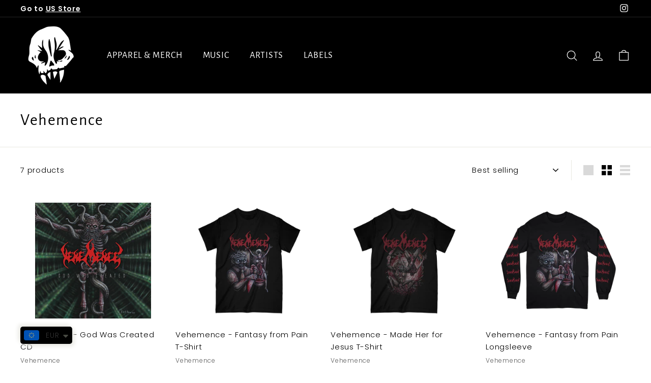

--- FILE ---
content_type: text/javascript
request_url: https://cdn.shopify.com/extensions/019bc5ec-665e-7e43-a78c-0426fc36f654/private-pro-password-page-lock-114/assets/password-protection.js
body_size: 1973
content:
!(function(){"use strict";function o(){try{const o=localStorage.getItem(p);if(!o)return{};const t=JSON.parse(o),e=Date.now();return Object.keys(t).forEach(o=>{t[o].expiry<e&&delete t[o]}),localStorage.setItem(p,JSON.stringify(t)),t}catch(o){return console.error("Error reading stored access:",o),{}}}function t(t){try{const e=o();e[t]={granted:!0,expiry:Date.now()+864e5},localStorage.setItem(p,JSON.stringify(e))}catch(o){console.error("Error storing access:",o)}}function e(){const o=document.getElementById("password-protection-overlay");o.removeAttribute("style"),o.style.display="none",(function(){const o=document.body.style.top;document.body.classList.remove("password-protection-active"),document.body.style.top="",o&&window.scrollTo(0,-1*parseInt(o||"0"))})()}function n(o,e=null){const n=document.getElementById("password-protection-inner-container"),s=document.getElementById("password-protection-form"),d=document.getElementById("password-protection-message"),l=document.getElementById("password-protection-back-btn"),p=document.getElementById("password-protection-fetch-loading"),u=document.getElementById("password-protection-modal");p&&(p.style.display="none"),(function(){const o=(window.passwordProtectionConfig?.passwordGroupData||a).shopConfig??a.shopConfig,t=document.getElementById("password-protection-logo-container"),e=document.getElementById("password-protection-logo");t&&e&&(o.showLogo&&o.logoUrl?(e.src=o.logoUrl,e.style.display="block",t.style.display="block",t.style.textAlign="center",t.style.marginBottom="20px",e.style.width="auto",e.style.height=(o.logoHeight||"50")+"px",e.style.objectFit="contain",e.style.display="block",e.style.margin="0 auto",e.style.borderRadius="8px"):(t.style.display="none",e.style.display="none"))})();const g=(window.passwordProtectionConfig?.passwordGroupData||a).shopConfig??a.shopConfig;u&&g&&g.popupBgColor&&(u.style.background=g.popupBgColor),n.style.display="flex","PASSWORD"===o?(s.style.display="block",d.style.display="none",e&&(function(o){const e=window.passwordProtectionConfig.passwordGroupData||a,n=e.groups[o],s=e.shopConfig??a.shopConfig,c=document.getElementById("password-protection-heading"),d=document.getElementById("password-protection-subheading"),l=document.getElementById("password-protection-input"),p=document.getElementById("password-protection-form");n&&n.heading?c.textContent=n.heading:c.textContent=s.loginPageHeading,n&&n.subHeading?d.textContent=n.subHeading:d.textContent=s.loginPageSubHeading,s.headingColor&&c&&(c.style.color=s.headingColor),s.subheadingColor&&d&&(d.style.color=s.subheadingColor),s.primaryColor&&(function(o){if(!o)return;document.documentElement.style.setProperty("--pp-primary-color",o);const t=document.getElementById("password-protection-submit");t&&o&&(t.style.backgroundColor=o,t.addEventListener("mouseenter",function(){const e=(function(o){const t="#"===o[0],e=t?o.slice(1):o,n=parseInt(e,16);let s=(n>>16)-20,r=(n>>8&255)-20,i=(255&n)-20;return s=s>255?255:0>s?0:s,r=r>255?255:0>r?0:r,i=i>255?255:0>i?0:i,(t?"#":"")+(s<<16|r<<8|i).toString(16).padStart(6,"0")})(o);t.style.backgroundColor=e}),t.addEventListener("mouseleave",function(){t.style.backgroundColor=o}))})(s.primaryColor),s.submitBtnText&&(function(o,t){const e=document.getElementById("password-protection-submit-text");e&&o&&(e.textContent=o),e&&t&&(e.style.color=t)})(s.submitBtnText,s.buttonTextColor),s.placeholderText&&(function(o){const t=document.getElementById("password-protection-input");t&&o&&(t.placeholder=o)})(s.placeholderText),(function(o){const t=document.getElementById("password-protection-input");t&&(o.inputBgColor&&(t.style.backgroundColor=o.inputBgColor),o.inputTextColor&&(t.style.color=o.inputTextColor))})(s),(function(o){const t=document.getElementById("password-protection-helper-div");if(t)if(o.ppHelperDiv&&o.ppHelperDiv.trim()){if(t.innerHTML=o.ppHelperDiv,o.ppHelperDivCss&&o.ppHelperDivCss.hyperlinkCss){const e=o.ppHelperDivCss.hyperlinkCss;t.querySelectorAll(".pp-helper-link").forEach(o=>{e.color&&(o.style.color=e.color),o.addEventListener("click",function(o){o.preventDefault();let t=this.getAttribute("href");if(t){let o=t;t.startsWith("http://")||t.startsWith("https://")||(o="https://"+t),window.open(o,"_blank")}})})}t.style.display="block",t.style.marginTop="32px",t.style.marginBottom="0",t.style.fontSize="14px",t.style.color="#666",t.style.textAlign="center",t.style.lineHeight="1.4"}else t.style.display="none"})(s),(function(){const o=document.getElementById("password-protection-toggle"),t=document.getElementById("password-protection-input"),e=document.getElementById("password-protection-eye-icon"),n=document.getElementById("password-protection-eye-off-icon");o&&t&&e&&n&&(o.onclick=function(){"password"===t.type?(t.type="text",e.style.display="none",n.style.display="block"):(t.type="password",e.style.display="block",n.style.display="none")})})();const u=window.ppProtectionData,g=u?.blockingGroupIds||[o];p.onsubmit=function(o){o.preventDefault(),(async function(o,e){r(!0);const n=window.passwordProtectionConfig.appUrl+"/api/verify-password";try{for(const s of o)try{const o=await fetch(n,{method:"POST",headers:{"Content-Type":"application/json"},body:JSON.stringify({password:e,passwordGroup:s,shopDomain:window.passwordProtectionConfig.shopDomain})});if((await o.json()).success)return t(s),void window.location.reload()}catch(o){console.error(`Password verification error for group ${s}:`,o)}i(((window.passwordProtectionConfig?.passwordGroupData||a).shopConfig??a.shopConfig).invalidPswdMsg||"Invalid password")}catch(o){console.error("Password verification error:",o),i("Connection error. Please try again.")}finally{r(!1)}})(g,l.value)},l.oninput=function(){document.getElementById("password-protection-error").style.display="none"},setTimeout(()=>{l.focus()},300)})(e)):(s.style.display="none",d.style.display="block",(function(o){const t=document.getElementById("password-protection-heading"),e=document.getElementById("password-protection-subheading"),n=document.getElementById("password-protection-message"),s=window.passwordProtectionConfig?.passwordGroupData?.shopConfig||a.shopConfig;e&&(e.style.display="none"),"CUSTOMER_LOGGED_IN"===o?(t.textContent=s.accessDeniedHeading,n.textContent=s.loginRequiredMessage):"CUSTOMER_TAGS"===o?window.ppProtectionData.customer?(t.textContent=s.accessDeniedHeading,n.textContent=s.tagRequiredMessage):(t.textContent=s.accessDeniedHeading,n.textContent=s.loginRequiredMessage):(t.textContent=s.accessDeniedHeading,n.textContent="You don't have permission to view this page."),s.headingColor&&t&&(t.style.color=s.headingColor)})(o)),l&&g&&g.showBackBtn?(l.style.display="flex",(function(){const o=document.getElementById("password-protection-back-btn");o&&(o.onclick=function(){const o=c();"/"!==o&&""!==o&&document.referrer?window.history.back():window.location.href="/"})})()):l.style.display="none"}function s(){const o=document.getElementById("password-protection-inner-container"),t=document.getElementById("password-protection-form"),e=document.getElementById("password-protection-back-btn"),n=document.getElementById("password-protection-fetch-loading");o.style.display="none",n&&(n.style.display="none"),t.reset();const s=document.getElementById("password-protection-error");s&&(s.style.display="none"),e&&(e.style.display="none")}function r(o){const t=document.getElementById("password-protection-submit"),e=document.getElementById("password-protection-submit-text"),n=document.getElementById("password-protection-loading");t.disabled=o,o?(e.style.opacity="0",n.style.display="block"):(e.style.opacity="1",n.style.display="none")}function i(o){const t=document.getElementById("password-protection-error");t.textContent=o,t.style.display="block"}function c(){return window.location.pathname}function d(){const o=document.querySelector('main, [role="main"]');if(o){const t=o.querySelector("#password-protection-overlay");o.innerHTML="",t&&o.appendChild(t)}}async function l(){const t=(function(){const o=window.ppProtectionData;if(!o||!o.blockingGroupIds||0===o.blockingGroupIds.length)return null;const t=o.blockingGroupIds[0],e=window.passwordProtectionConfig?.passwordGroupData;if(e&&e.groups&&e.groups[t]){const o=e.groups[t];if(!o.startDate)return t;if(!(function(o,t){const e=new Date,n=new Date(o),s=t?new Date(t):null;return!(n>e||s&&e>s||s&&n>=s)})(o.startDate,o.endDate))return null}return t})();if(t){const r=(function(o){const t=window.passwordProtectionConfig.passwordGroupData;if(!t||!t.groups||!t.groups[o])return null;const e=t.groups[o].protectionType;return e?e.PSWD&&e.PSWD.isActive?"PASSWORD":e.CUSTOMER_TAGS&&e.CUSTOMER_TAGS.isActive?"CUSTOMER_TAGS":e.LOGGED_IN&&e.LOGGED_IN.isActive?"CUSTOMER_LOGGED_IN":"PASSWORD":"PASSWORD"})(t);if((function(){const o=document.getElementById("password-protection-overlay");!(function(){const o=window.scrollY;document.body.style.top=`-${o}px`,document.body.classList.add("password-protection-active")})(),o.style.display="flex";const t=(window.passwordProtectionConfig?.passwordGroupData||a).shopConfig??a.shopConfig;t&&t.overlayBgColor&&(o.style.background=t.overlayBgColor)})(),"PASSWORD"===r){const r=window.ppProtectionData?.blockingGroupIds||[],i=o();for(const o of r)if(i[o]&&i[o].granted)return e(),void s();d(),n("PASSWORD",t)}else d(),n(r)}else e(),s()}const a={shopConfig:{loginPageHeading:"Password Required",loginPageSubHeading:"Please enter the password to access this page.",accessDeniedHeading:"Access Denied",loginRequiredMessage:"You must be logged in to view this page.",tagRequiredMessage:"The account you are logged in with doesn't have access to this page.",primaryColor:"#0066cc",submitBtnText:"Submit",placeholderText:"Enter password",invalidPswdMsg:"Invalid password",showBackBtn:!1,showLogo:!1,logoUrl:null,logoHeight:"50",ppHelperDiv:"",ppHelperDivCss:{hyperlinkCss:{color:"#0070f3"}},overlayBgColor:"#ffffff",popupBgColor:"#ffffff",headingColor:"#333333",subheadingColor:"#666666",buttonTextColor:"#ffffff",inputBgColor:"#ffffff",inputTextColor:"#333333"},groups:{}},p="password_protection_access";"loading"===document.readyState?document.addEventListener("DOMContentLoaded",()=>l()):l();let u=c();new MutationObserver(()=>{const o=c();o!==u&&(u=o,window.location.reload())}).observe(document.body,{childList:!0,subtree:!0}),window.addEventListener("popstate",()=>l())})();